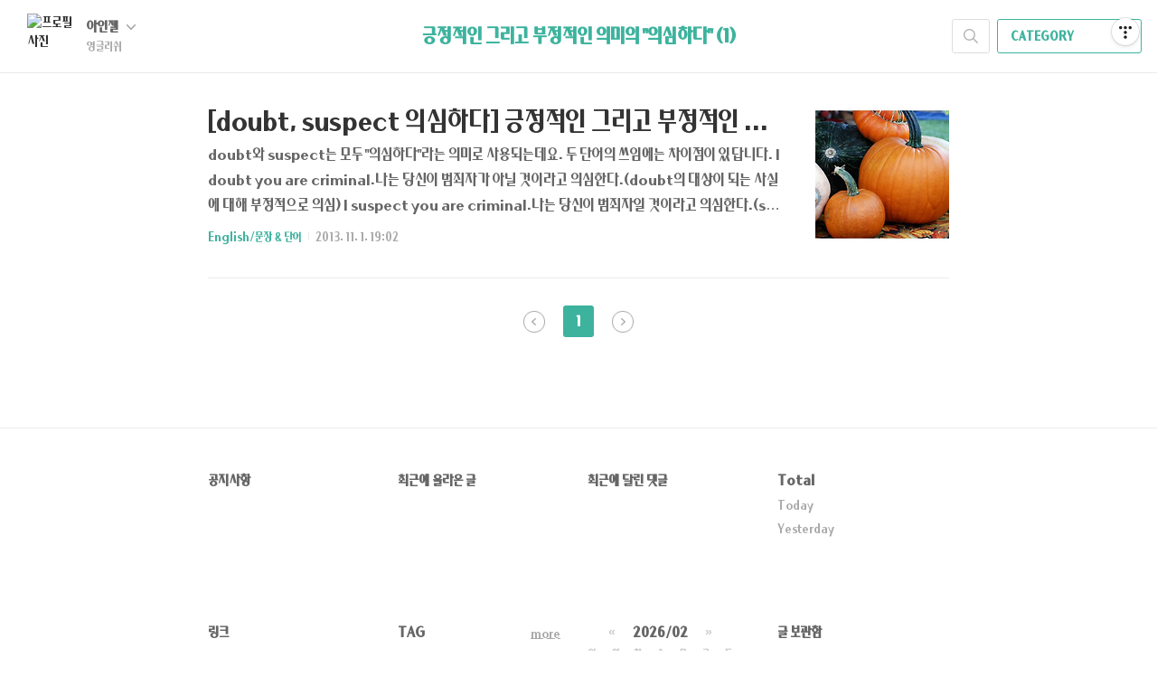

--- FILE ---
content_type: text/html;charset=UTF-8
request_url: https://younglish.tistory.com/tag/%EA%B8%8D%EC%A0%95%EC%A0%81%EC%9D%B8%20%EA%B7%B8%EB%A6%AC%EA%B3%A0%20%EB%B6%80%EC%A0%95%EC%A0%81%EC%9D%B8%20%EC%9D%98%EB%AF%B8%EC%9D%98%20%22%EC%9D%98%EC%8B%AC%ED%95%98%EB%8B%A4%22
body_size: 34060
content:
<!doctype html>
<html lang="ko">

                                                                                <head>
                <script type="text/javascript">if (!window.T) { window.T = {} }
window.T.config = {"TOP_SSL_URL":"https://www.tistory.com","PREVIEW":false,"ROLE":"guest","PREV_PAGE":"","NEXT_PAGE":"","BLOG":{"id":1164443,"name":"younglish","title":"영글리쉬","isDormancy":false,"nickName":"아인젤","status":"open","profileStatus":"normal"},"NEED_COMMENT_LOGIN":false,"COMMENT_LOGIN_CONFIRM_MESSAGE":"","LOGIN_URL":"https://www.tistory.com/auth/login/?redirectUrl=https://younglish.tistory.com/tag/%25EA%25B8%258D%25EC%25A0%2595%25EC%25A0%2581%25EC%259D%25B8%2520%25EA%25B7%25B8%25EB%25A6%25AC%25EA%25B3%25A0%2520%25EB%25B6%2580%25EC%25A0%2595%25EC%25A0%2581%25EC%259D%25B8%2520%25EC%259D%2598%25EB%25AF%25B8%25EC%259D%2598%2520%2522%25EC%259D%2598%25EC%258B%25AC%25ED%2595%2598%25EB%258B%25A4%2522","DEFAULT_URL":"https://younglish.tistory.com","USER":{"name":null,"homepage":null,"id":0,"profileImage":null},"SUBSCRIPTION":{"status":"none","isConnected":false,"isPending":false,"isWait":false,"isProcessing":false,"isNone":true},"IS_LOGIN":false,"HAS_BLOG":false,"IS_SUPPORT":false,"IS_SCRAPABLE":false,"TOP_URL":"http://www.tistory.com","JOIN_URL":"https://www.tistory.com/member/join","PHASE":"prod","ROLE_GROUP":"visitor"};
window.T.entryInfo = null;
window.appInfo = {"domain":"tistory.com","topUrl":"https://www.tistory.com","loginUrl":"https://www.tistory.com/auth/login","logoutUrl":"https://www.tistory.com/auth/logout"};
window.initData = {};

window.TistoryBlog = {
    basePath: "",
    url: "https://younglish.tistory.com",
    tistoryUrl: "https://younglish.tistory.com",
    manageUrl: "https://younglish.tistory.com/manage",
    token: "yri9l33RgTjV2FTp5IPZf8moyyuOXTuGGxEiGpk4sxRJw6EX86UfnudIHXJ+oj2h"
};
var servicePath = "";
var blogURL = "";</script>

                
                
                
                        <!-- BusinessLicenseInfo - START -->
        
            <link href="https://tistory1.daumcdn.net/tistory_admin/userblog/userblog-7c7a62cfef2026f12ec313f0ebcc6daafb4361d7/static/plugin/BusinessLicenseInfo/style.css" rel="stylesheet" type="text/css"/>

            <script>function switchFold(entryId) {
    var businessLayer = document.getElementById("businessInfoLayer_" + entryId);

    if (businessLayer) {
        if (businessLayer.className.indexOf("unfold_license") > 0) {
            businessLayer.className = "business_license_layer";
        } else {
            businessLayer.className = "business_license_layer unfold_license";
        }
    }
}
</script>

        
        <!-- BusinessLicenseInfo - END -->
        <!-- GoogleAnalytics - START -->
        <script src="https://www.googletagmanager.com/gtag/js?id=UA-123396063-1" async="async"></script>
<script>window.dataLayer = window.dataLayer || [];
function gtag(){dataLayer.push(arguments);}
gtag('js', new Date());
gtag('config','UA-123396063-1', {
    cookie_domain: 'auto',
    cookie_flags: 'max-age=0;domain=.tistory.com',
    cookie_expires: 7 * 24 * 60 * 60 // 7 days, in seconds
});</script>

        <!-- GoogleAnalytics - END -->

<!-- System - START -->
<script src="//pagead2.googlesyndication.com/pagead/js/adsbygoogle.js" async="async" data-ad-host="ca-host-pub-9691043933427338" data-ad-client="ca-pub-7825936513194427"></script>
<!-- System - END -->

        <!-- TistoryProfileLayer - START -->
        <link href="https://tistory1.daumcdn.net/tistory_admin/userblog/userblog-7c7a62cfef2026f12ec313f0ebcc6daafb4361d7/static/plugin/TistoryProfileLayer/style.css" rel="stylesheet" type="text/css"/>
<script type="text/javascript" src="https://tistory1.daumcdn.net/tistory_admin/userblog/userblog-7c7a62cfef2026f12ec313f0ebcc6daafb4361d7/static/plugin/TistoryProfileLayer/script.js"></script>

        <!-- TistoryProfileLayer - END -->

                
                <meta http-equiv="X-UA-Compatible" content="IE=Edge">
<meta name="format-detection" content="telephone=no">
<script src="//t1.daumcdn.net/tistory_admin/lib/jquery/jquery-3.5.1.min.js" integrity="sha256-9/aliU8dGd2tb6OSsuzixeV4y/faTqgFtohetphbbj0=" crossorigin="anonymous"></script>
<script type="text/javascript" src="//t1.daumcdn.net/tiara/js/v1/tiara-1.2.0.min.js"></script><meta name="referrer" content="always"/>
<meta name="google-adsense-platform-account" content="ca-host-pub-9691043933427338"/>
<meta name="google-adsense-platform-domain" content="tistory.com"/>
<meta name="google-adsense-account" content="ca-pub-7825936513194427"/>
<meta name="description" content="두 공주님을 키우는 엄마의 일상 이야기"/>

    <!-- BEGIN OPENGRAPH -->
    <meta property="og:type" content="website"/>
<meta property="og:url" content="https://younglish.tistory.com"/>
<meta property="og:site_name" content="영글리쉬"/>
<meta property="og:title" content="'긍정적인 그리고 부정적인 의미의 &amp;quot;의심하다&amp;quot;' 태그의 글 목록"/>
<meta property="og:description" content="두 공주님을 키우는 엄마의 일상 이야기"/>
<meta property="og:image" content="https://img1.daumcdn.net/thumb/R800x0/?scode=mtistory2&fname=https%3A%2F%2Ft1.daumcdn.net%2Fcfile%2Ftistory%2F2122D0395677599216"/>
<meta property="og:article:author" content="'아인젤'"/>
    <!-- END OPENGRAPH -->

    <!-- BEGIN TWITTERCARD -->
    <meta name="twitter:card" content="summary_large_image"/>
<meta name="twitter:site" content="@TISTORY"/>
<meta name="twitter:title" content="'긍정적인 그리고 부정적인 의미의 &amp;quot;의심하다&amp;quot;' 태그의 글 목록"/>
<meta name="twitter:description" content="두 공주님을 키우는 엄마의 일상 이야기"/>
<meta property="twitter:image" content="https://img1.daumcdn.net/thumb/R800x0/?scode=mtistory2&fname=https%3A%2F%2Ft1.daumcdn.net%2Fcfile%2Ftistory%2F2122D0395677599216"/>
    <!-- END TWITTERCARD -->
<script type="module" src="https://tistory1.daumcdn.net/tistory_admin/userblog/userblog-7c7a62cfef2026f12ec313f0ebcc6daafb4361d7/static/pc/dist/index.js" defer=""></script>
<script type="text/javascript" src="https://tistory1.daumcdn.net/tistory_admin/userblog/userblog-7c7a62cfef2026f12ec313f0ebcc6daafb4361d7/static/pc/dist/index-legacy.js" defer="" nomodule="true"></script>
<script type="text/javascript" src="https://tistory1.daumcdn.net/tistory_admin/userblog/userblog-7c7a62cfef2026f12ec313f0ebcc6daafb4361d7/static/pc/dist/polyfills-legacy.js" defer="" nomodule="true"></script>
<link rel="icon" sizes="any" href="https://t1.daumcdn.net/tistory_admin/favicon/tistory_favicon_32x32.ico"/>
<link rel="icon" type="image/svg+xml" href="https://t1.daumcdn.net/tistory_admin/top_v2/bi-tistory-favicon.svg"/>
<link rel="apple-touch-icon" href="https://t1.daumcdn.net/tistory_admin/top_v2/tistory-apple-touch-favicon.png"/>
<link rel="stylesheet" type="text/css" href="https://t1.daumcdn.net/tistory_admin/www/style/font.css"/>
<link rel="stylesheet" type="text/css" href="https://tistory1.daumcdn.net/tistory_admin/userblog/userblog-7c7a62cfef2026f12ec313f0ebcc6daafb4361d7/static/style/content.css"/>
<link rel="stylesheet" type="text/css" href="https://tistory1.daumcdn.net/tistory_admin/userblog/userblog-7c7a62cfef2026f12ec313f0ebcc6daafb4361d7/static/pc/dist/index.css"/>
<link rel="stylesheet" type="text/css" href="https://tistory1.daumcdn.net/tistory_admin/userblog/userblog-7c7a62cfef2026f12ec313f0ebcc6daafb4361d7/static/style/uselessPMargin.css"/>
<script type="text/javascript">(function() {
    var tjQuery = jQuery.noConflict(true);
    window.tjQuery = tjQuery;
    window.orgjQuery = window.jQuery; window.jQuery = tjQuery;
    window.jQuery = window.orgjQuery; delete window.orgjQuery;
})()</script>
<script type="text/javascript" src="https://tistory1.daumcdn.net/tistory_admin/userblog/userblog-7c7a62cfef2026f12ec313f0ebcc6daafb4361d7/static/script/base.js"></script>
<script type="text/javascript" src="//developers.kakao.com/sdk/js/kakao.min.js"></script>

                
	<meta charset="UTF-8">
	<meta name="viewport" content="user-scalable=no, initial-scale=1.0, maximum-scale=1.0, minimum-scale=1.0, width=device-width">
	<title>'긍정적인 그리고 부정적인 의미의 &quot;의심하다&quot;' 태그의 글 목록</title>
	<link rel="alternate" type="application/rss+xml" title="영글리쉬" href="https://younglish.tistory.com/rss" />

	<link rel="stylesheet" href="https://tistory1.daumcdn.net/tistory/1164443/skin/style.css?_version_=1656720364">
	<link rel="stylesheet" href="https://tistory1.daumcdn.net/tistory/1164443/skin/images/font.css?_version_=1656720364">

	<!--[if lt IE 9]>
    <script src="https://ajax.googleapis.com/ajax/libs/jquery/1.11.3/jquery.min.js"></script>
	<![endif]-->
	<!--[if gte IE 9]><!-->
	<script src="https://ajax.googleapis.com/ajax/libs/jquery/2.1.4/jquery.min.js"></script>
	<!--<![endif]-->

                
                
                <style type="text/css">.another_category {
    border: 1px solid #E5E5E5;
    padding: 10px 10px 5px;
    margin: 10px 0;
    clear: both;
}

.another_category h4 {
    font-size: 12px !important;
    margin: 0 !important;
    border-bottom: 1px solid #E5E5E5 !important;
    padding: 2px 0 6px !important;
}

.another_category h4 a {
    font-weight: bold !important;
}

.another_category table {
    table-layout: fixed;
    border-collapse: collapse;
    width: 100% !important;
    margin-top: 10px !important;
}

* html .another_category table {
    width: auto !important;
}

*:first-child + html .another_category table {
    width: auto !important;
}

.another_category th, .another_category td {
    padding: 0 0 4px !important;
}

.another_category th {
    text-align: left;
    font-size: 12px !important;
    font-weight: normal;
    word-break: break-all;
    overflow: hidden;
    line-height: 1.5;
}

.another_category td {
    text-align: right;
    width: 80px;
    font-size: 11px;
}

.another_category th a {
    font-weight: normal;
    text-decoration: none;
    border: none !important;
}

.another_category th a.current {
    font-weight: bold;
    text-decoration: none !important;
    border-bottom: 1px solid !important;
}

.another_category th span {
    font-weight: normal;
    text-decoration: none;
    font: 10px Tahoma, Sans-serif;
    border: none !important;
}

.another_category_color_gray, .another_category_color_gray h4 {
    border-color: #E5E5E5 !important;
}

.another_category_color_gray * {
    color: #909090 !important;
}

.another_category_color_gray th a.current {
    border-color: #909090 !important;
}

.another_category_color_gray h4, .another_category_color_gray h4 a {
    color: #737373 !important;
}

.another_category_color_red, .another_category_color_red h4 {
    border-color: #F6D4D3 !important;
}

.another_category_color_red * {
    color: #E86869 !important;
}

.another_category_color_red th a.current {
    border-color: #E86869 !important;
}

.another_category_color_red h4, .another_category_color_red h4 a {
    color: #ED0908 !important;
}

.another_category_color_green, .another_category_color_green h4 {
    border-color: #CCE7C8 !important;
}

.another_category_color_green * {
    color: #64C05B !important;
}

.another_category_color_green th a.current {
    border-color: #64C05B !important;
}

.another_category_color_green h4, .another_category_color_green h4 a {
    color: #3EA731 !important;
}

.another_category_color_blue, .another_category_color_blue h4 {
    border-color: #C8DAF2 !important;
}

.another_category_color_blue * {
    color: #477FD6 !important;
}

.another_category_color_blue th a.current {
    border-color: #477FD6 !important;
}

.another_category_color_blue h4, .another_category_color_blue h4 a {
    color: #1960CA !important;
}

.another_category_color_violet, .another_category_color_violet h4 {
    border-color: #E1CEEC !important;
}

.another_category_color_violet * {
    color: #9D64C5 !important;
}

.another_category_color_violet th a.current {
    border-color: #9D64C5 !important;
}

.another_category_color_violet h4, .another_category_color_violet h4 a {
    color: #7E2CB5 !important;
}
</style>

                
                <link rel="stylesheet" type="text/css" href="https://tistory1.daumcdn.net/tistory_admin/userblog/userblog-7c7a62cfef2026f12ec313f0ebcc6daafb4361d7/static/style/revenue.css"/>
<link rel="canonical" href="https://younglish.tistory.com"/>

<!-- BEGIN STRUCTURED_DATA -->
<script type="application/ld+json">
    {"@context":"http://schema.org","@type":"WebSite","url":"/","potentialAction":{"@type":"SearchAction","target":"/search/{search_term_string}","query-input":"required name=search_term_string"}}
</script>
<!-- END STRUCTURED_DATA -->
<link rel="stylesheet" type="text/css" href="https://tistory1.daumcdn.net/tistory_admin/userblog/userblog-7c7a62cfef2026f12ec313f0ebcc6daafb4361d7/static/style/dialog.css"/>
<link rel="stylesheet" type="text/css" href="//t1.daumcdn.net/tistory_admin/www/style/top/font.css"/>
<link rel="stylesheet" type="text/css" href="https://tistory1.daumcdn.net/tistory_admin/userblog/userblog-7c7a62cfef2026f12ec313f0ebcc6daafb4361d7/static/style/postBtn.css"/>
<link rel="stylesheet" type="text/css" href="https://tistory1.daumcdn.net/tistory_admin/userblog/userblog-7c7a62cfef2026f12ec313f0ebcc6daafb4361d7/static/style/tistory.css"/>
<script type="text/javascript" src="https://tistory1.daumcdn.net/tistory_admin/userblog/userblog-7c7a62cfef2026f12ec313f0ebcc6daafb4361d7/static/script/common.js"></script>

                
                </head>

                                                <body id="tt-body-tag">
                
                
                

	<div id="dkIndex">
		<a href="#dkBody">본문 바로가기</a>
		<a href="#dkGnb">메뉴 바로가기</a>
	</div>

	<div id="dkWrap" class="wrap_skin ">
		<div id="dkHead" role="banner" class="area_head ">
			<h1 class="screen_out">영글리쉬</h1>
			<div class="area_profile ">
				<a class="link_profile" href="/"><img src="https://t1.daumcdn.net/cfile/tistory/2122D0395677599216" width="50" height="50" class="img_profile" alt="프로필사진"></a>
				<div class="info_profile">
					<button type="button" class="btn_name">아인젤
						<span class="ico_skin ico_name"></span>
					</button>
					<ul class="list_name">
						<li><a href="https://younglish.tistory.com/manage/entry/post" class="link_name">글쓰기</a></li>
						<li><a href="https://younglish.tistory.com/manage" class="link_name">관리</a></li>
						<li class="box_division"><a href="https://younglish.tistory.com/tag" class="link_name">태그</a></li>
						<li><a href="https://younglish.tistory.com/guestbook" class="link_name">방명록</a></li>
						<li><a href="https://younglish.tistory.com/rss" class="link_name">RSS</a></li>
					</ul>
					<p class="txt_condition">영글리쉬</p>
				</div>
			</div>

			<button type="button" class="btn_menu">
				<span class="ico_skin ico_menu">카테고리 메뉴열기</span>
			</button>
		</div>

		<div class="dimmed_layer"></div>

		<button type="button" class="btn_close">
			<span class="ico_skin ico_close">닫기</span>
		</button>

		<div class="area_menu">
			
				<div class="area_search">
					<button type="button" class="btn_search">
						<span class="ico_skin ico_search">검색하기</span>
					</button>
					<form action="#" method="get" class="frm_search" onsubmit="try {
    window.location.href = '/search' + '/' + looseURIEncode(document.getElementsByName('search')[0].value);
    document.getElementsByName('search')[0].value = '';
    return false;
} catch (e) {}">
						<fieldset>
							<legend class="screen_out">검색하기 폼</legend>
							<label for="tfSearch" class="ico_skin lab_search">검색하기</label>
							<input type="text" name="search" value="" class="tf_search">
						</fieldset>
					</form>
				</div>
			

			<div role="navigation" class="area_navi">
				<button type="button" class="btn_cate">CATEGORY <span class="ico_skin ico_cate"></span></button>

				<div class="list_cate">
					<ul class="tt_category"><li class=""><a href="/category" class="link_tit"> 분류 전체보기 <span class="c_cnt">(1061)</span> </a>
  <ul class="category_list"><li class=""><a href="/category/English" class="link_item"> English <span class="c_cnt">(80)</span> </a>
  <ul class="sub_category_list"><li class=""><a href="/category/English/%EB%AC%B8%EB%B2%95%20%26%20%EA%B5%AC%EC%A1%B0" class="link_sub_item"> 문법 &amp; 구조 <span class="c_cnt">(31)</span> </a></li>
<li class=""><a href="/category/English/%EB%AC%B8%EC%9E%A5%20%26%20%EB%8B%A8%EC%96%B4" class="link_sub_item"> 문장 &amp; 단어 <span class="c_cnt">(46)</span> </a></li>
<li class=""><a href="/category/English/%ED%8C%9D%EC%86%A1%20%26%20%EC%98%81%EC%8B%9C" class="link_sub_item"> 팝송 &amp; 영시 <span class="c_cnt">(1)</span> </a></li>
</ul>
</li>
<li class=""><a href="/category/Enjoy" class="link_item"> Enjoy <span class="c_cnt">(124)</span> </a>
  <ul class="sub_category_list"><li class=""><a href="/category/Enjoy/Restaurant" class="link_sub_item"> Restaurant <span class="c_cnt">(74)</span> </a></li>
<li class=""><a href="/category/Enjoy/Reading%20%26%20Watching" class="link_sub_item"> Reading &amp; Watching <span class="c_cnt">(50)</span> </a></li>
</ul>
</li>
<li class=""><a href="/category/Life" class="link_item"> Life <span class="c_cnt">(797)</span> </a>
  <ul class="sub_category_list"><li class=""><a href="/category/Life/Know-how" class="link_sub_item"> Know-how <span class="c_cnt">(37)</span> </a></li>
<li class=""><a href="/category/Life/Travel" class="link_sub_item"> Travel <span class="c_cnt">(107)</span> </a></li>
<li class=""><a href="/category/Life/Kit" class="link_sub_item"> Kit <span class="c_cnt">(250)</span> </a></li>
<li class=""><a href="/category/Life/Everyday%20life" class="link_sub_item"> Everyday life <span class="c_cnt">(403)</span> </a></li>
</ul>
</li>
<li class=""><a href="/category/Food" class="link_item"> Food <span class="c_cnt">(35)</span> </a>
  <ul class="sub_category_list"><li class=""><a href="/category/Food/Effect" class="link_sub_item"> Effect <span class="c_cnt">(6)</span> </a></li>
<li class=""><a href="/category/Food/Cook" class="link_sub_item"> Cook <span class="c_cnt">(16)</span> </a></li>
<li class=""><a href="/category/Food/%EB%8D%94%EB%8D%95%EC%9D%B4%EC%95%BC%EA%B8%B0" class="link_sub_item"> 더덕이야기 <span class="c_cnt">(4)</span> </a></li>
</ul>
</li>
<li class=""><a href="/category/Doll" class="link_item"> Doll <span class="c_cnt">(1)</span> </a></li>
<li class=""><a href="/category/Cake" class="link_item"> Cake <span class="c_cnt">(3)</span> </a></li>
</ul>
</li>
</ul>


					<ul class="menu_profile">
						<li><a href="https://younglish.tistory.com/guestbook">방명록</a></li>
					</ul>
				</div>
			</div>
		</div>

		<hr class="hide">

		
			<div class="area_list">
				<div class="tit_category">
					<a class="link_category">긍정적인 그리고 부정적인 의미의 &quot;의심하다&quot; (1)</a>
				</div>
			</div>
		

		<div id="dkContent" class="cont_skin" role="main">
			<div id="cMain">

				

				

				            
                
	<div id="mArticle" class="article_skin">

		
			<div class="list_content">
				
					<a href="/226" class="thumbnail_post"><img src="//i1.daumcdn.net/thumb/C148x148/?fname=https%3A%2F%2Ft1.daumcdn.net%2Fcfile%2Ftistory%2F275DB74E5273756E12"></a>
				
				<a href="/226" class="link_post">
					<strong class="tit_post">[doubt, suspect 의심하다] 긍정적인 그리고 부정적인 의미의 &quot;의심하다&quot;</strong>
					<p class="txt_post">doubt와 suspect는 모두 &quot;의심하다&quot;라는 의미로 사용되는데요. 두 단어의 쓰임에는 차이점이 있답니다. I doubt you are criminal.나는 당신이 범죄자가 아닐 것이라고 의심한다.(doubt의 대상이 되는 사실에 대해 부정적으로 의심) I suspect you are criminal.나는 당신이 범죄자일 것이라고 의심한다.(suspect의 대상이 되는 사실에 대해 긍정적으로 의심) 물론 여기서 'you are criminal'에 대해 긍정적으로 생각해야 해요. 다른 예문으로 공부 해 보실까요?I doubt he has a gun.나는 그가 총이 없을 것이라고 의심한다.(부정 의심) I suspect he has a gun.나는 그가 총이 있을 것이라고 의심한다.(긍정 의심)</p>
				</a>
				<div class="detail_info">
					<a href="/category/English/%EB%AC%B8%EC%9E%A5%20%26%20%EB%8B%A8%EC%96%B4" class="link_cate">English/문장 &amp; 단어</a>
					<span class="txt_bar"></span>
					2013. 11. 1. 19:02
				</div>
			</div>
		

		
	</div>

                
            

				

				


				
					<div class="area_paging area_paging_list">
						<span class="inner_paging">
							<a  class="ico_skin link_prev no-more-prev">이전</a>
							
								<a href="/tag/%EA%B8%8D%EC%A0%95%EC%A0%81%EC%9D%B8%20%EA%B7%B8%EB%A6%AC%EA%B3%A0%20%EB%B6%80%EC%A0%95%EC%A0%81%EC%9D%B8%20%EC%9D%98%EB%AF%B8%EC%9D%98%20%22%EC%9D%98%EC%8B%AC%ED%95%98%EB%8B%A4%22?page=1" class="link_page"><span class="selected">1</span></a>
							
							<a  class="ico_skin link_next no-more-next">다음</a>
						</span>
					</div>

					<div class="area_paging area_paging_simple">
						<div class="inner_paging">
							<a  class="link_prev no-more-prev">
								<span class="ico_skin ico_prev"></span>이전
							</a>

							<a  class="link_next no-more-next">
								다음<span class="ico_skin ico_next"></span>
							</a>
						</div>
					</div>
				


				<div id="mEtc" class="wrap_etc">
					<div class="inner_aside">
						            
							<!-- 공지사항 -->
								
									<div class="box_aside">
										<strong>공지사항</strong>
										<ul class="list_board">
											
										</ul>
									</div>
								
							
							<!-- 최근에 올라온 글 -->
							<div class="box_aside">
								<strong>최근에 올라온 글</strong>
								<ul class="list_board">
									
								</ul>
							</div>
							
							<!-- 최근에 달린 댓글 -->
								<div class="box_aside">
									<strong>최근에 달린 댓글</strong>
									<ul class="list_board">
										
									</ul>
								</div>
							
							<!-- 방문자수 -->
								<div class="box_aside lst">
									<dl class="list_total">
										<dt>Total</dt>
										<dd></dd>
									</dl>
									<dl class="list_visitor">
										<dt>Today</dt>
										<dd></dd>
									</dl>
									<dl class="list_visitor">
										<dt>Yesterday</dt>
										<dd></dd>
									</dl>
								</div>
							
							<!-- 링크 -->
								<div class="box_aside">
									<strong>링크</strong>
									<ul class="list_board">
										
											<li><a href="https://lovecor.tistory.com" class="link_board" target="_blank">럽코넷 - 음향공학의 꿈</a></li>
										
											<li><a href="https://kingramen.tistory.com" class="link_board" target="_blank">킹라멘의 휴식공간</a></li>
										
											<li><a href="" class="link_board" target="_blank">사람이 살아가는 멋진 세상</a></li>
										
											<li><a href="https://lovelyqueen.tistory.com" class="link_board" target="_blank">러블리퀸</a></li>
										
									</ul>
								</div>
							
							<!-- 태그 클라우드 -->
								<div class="box_aside">
									<strong>TAG</strong>
									<ul class="list_tag">
										
											<li><a href="/tag/6%EC%84%B8%20%EC%97%AC%EC%95%84%20%ED%8C%8C%EB%A7%88" class="link_tag cloud3">6세 여아 파마</a></li>
										
											<li><a href="/tag/%EC%95%95%EC%86%8C%EB%B0%94" class="link_tag cloud1">압소바</a></li>
										
											<li><a href="/tag/%EC%B2%9C%EC%95%88%20%EC%95%84%EC%82%B0%20%EB%B3%B4%EA%B4%91%EC%82%AC" class="link_tag cloud3">천안 아산 보광사</a></li>
										
											<li><a href="/tag/%EC%A7%B1%20%EC%98%A4%EB%9D%BD%EC%8B%A4" class="link_tag cloud3">짱 오락실</a></li>
										
											<li><a href="/tag/%ED%95%B4%ED%94%BC%EB%9E%9C%EB%93%9C" class="link_tag cloud1">해피랜드</a></li>
										
											<li><a href="/tag/%EC%9D%B4%EB%A7%88%ED%8A%B8%20%EC%B2%AD%EA%B3%84%EC%B2%9C%EC%A0%90%20%EB%AC%B8%ED%99%94%EC%84%BC%ED%84%B0" class="link_tag cloud3">이마트 청계천점 문화센터</a></li>
										
											<li><a href="/tag/%EA%B0%9C%EC%9A%B4%EC%82%B0%20%EB%AA%A8%EB%9E%98%EB%86%80%EC%9D%B4" class="link_tag cloud3">개운산 모래놀이</a></li>
										
											<li><a href="/tag/%EB%8F%85%EB%A6%BD%EB%AC%B8%EA%B3%B5%EC%9B%90" class="link_tag cloud3">독립문공원</a></li>
										
											<li><a href="/tag/%EA%B0%80%EB%B2%BC%EC%9A%B4%ED%95%9C%EB%81%BC" class="link_tag cloud3">가벼운한끼</a></li>
										
											<li><a href="/tag/%EC%99%80%ED%94%8C%EB%8C%80%ED%95%99" class="link_tag cloud3">와플대학</a></li>
										
											<li><a href="/tag/5%EC%84%B8%20%EC%97%AC%EC%95%84%20%EB%B0%9C%EB%A0%88%EC%88%98%EC%97%85" class="link_tag cloud3">5세 여아 발레수업</a></li>
										
											<li><a href="/tag/%EC%9A%A9%EB%91%90%EA%B3%B5%EC%9B%90" class="link_tag cloud3">용두공원</a></li>
										
											<li><a href="/tag/%EB%8F%99%EC%84%9C%EC%8B%9D%ED%92%88" class="link_tag cloud3">동서식품</a></li>
										
											<li><a href="/tag/%EC%A2%85%EB%A1%9C%20%EC%98%81%ED%92%8D%EB%AC%B8%EA%B3%A0%20%EB%82%98%EB%93%A4%EC%9D%B4" class="link_tag cloud3">종로 영풍문고 나들이</a></li>
										
											<li><a href="/tag/%EB%B6%81%EC%84%9C%EC%9A%B8%20%EA%BF%88%EC%9D%98%20%EC%88%B2" class="link_tag cloud3">북서울 꿈의 숲</a></li>
										
											<li><a href="/tag/%EB%8F%84%ED%86%A0%EB%A6%AC%20%ED%82%A4%EC%A6%88%EC%B9%B4%ED%8E%98" class="link_tag cloud3">도토리 키즈카페</a></li>
										
											<li><a href="/tag/%EC%8B%A0%EC%83%9D%EC%95%84%20%EC%84%A0%EB%AC%BC" class="link_tag cloud2">신생아 선물</a></li>
										
											<li><a href="/tag/%EC%99%95%EC%82%B0%ED%95%B4%EC%88%98%EC%9A%95%EC%9E%A5" class="link_tag cloud3">왕산해수욕장</a></li>
										
											<li><a href="/tag/%EB%82%A8%EC%96%91%EC%A3%BC%20%EA%B4%80%EA%B4%91%EC%A7%80" class="link_tag cloud3">남양주 관광지</a></li>
										
											<li><a href="/tag/6%EC%84%B8%20%EC%97%AC%EC%95%84%20%EB%B0%A9%EC%86%A1%EB%8C%84%EC%8A%A4" class="link_tag cloud3">6세 여아 방송댄스</a></li>
										
											<li><a href="/tag/%EB%AA%A8%EB%9E%98%EB%86%80%EC%9D%B4" class="link_tag cloud1">모래놀이</a></li>
										
											<li><a href="/tag/%EA%B4%91%ED%99%94%EB%AC%B8%EA%B4%91%EC%9E%A5%20%EB%B6%84%EC%88%98" class="link_tag cloud3">광화문광장 분수</a></li>
										
											<li><a href="/tag/%EB%B0%B8%EB%9F%B0%EC%8A%A4%20%EB%B0%94%EC%9D%B4%ED%81%AC" class="link_tag cloud3">밸런스 바이크</a></li>
										
											<li><a href="/tag/%EC%84%9C%ED%95%B4%20%EB%AA%A8%EB%9E%98%EB%86%80%EC%9D%B4" class="link_tag cloud3">서해 모래놀이</a></li>
										
											<li><a href="/tag/%EB%AC%B8%ED%99%94%EC%84%BC%ED%84%B0%20%EB%B0%A9%EC%86%A1%EB%8C%84%EC%8A%A4" class="link_tag cloud3">문화센터 방송댄스</a></li>
										
											<li><a href="/tag/%EC%9B%8C%EB%84%88%EB%B9%84%EB%B2%A4%EC%B8%A0" class="link_tag cloud3">워너비벤츠</a></li>
										
											<li><a href="/tag/5%EC%84%B8%20%EC%97%AC%EC%95%84%20%EB%B0%9C%EB%A0%88" class="link_tag cloud3">5세 여아 발레</a></li>
										
											<li><a href="/tag/%EC%8A%A4%ED%83%80%EB%B2%85%EC%8A%A4" class="link_tag cloud1">스타벅스</a></li>
										
											<li><a href="/tag/%EC%96%91%20%EB%A8%B9%EC%9D%B4%EC%A3%BC%EA%B8%B0%20%EC%B2%B4%ED%97%98" class="link_tag cloud3">양 먹이주기 체험</a></li>
										
											<li><a href="/tag/%ED%95%99%EC%9B%90%EC%88%98%EC%97%85%20%EC%A0%84" class="link_tag cloud3">학원수업 전</a></li>
										
									</ul>
									<a href="https://younglish.tistory.com/tag" class="link_more">more</a>
								</div>
							
							<!-- 달력 -->
							<div class="box_aside">
							<table class="tt-calendar" cellpadding="0" cellspacing="1" style="width: 100%; table-layout: fixed">
  <caption class="cal_month"><a href="/archive/202601" title="1개월 앞의 달력을 보여줍니다.">«</a> &nbsp; <a href="/archive/202602" title="현재 달의 달력을 보여줍니다.">2026/02</a> &nbsp; <a href="/archive/202603" title="1개월 뒤의 달력을 보여줍니다.">»</a></caption>
  <thead>
    <tr>
      <th class="cal_week2">일</th>
      <th class="cal_week1">월</th>
      <th class="cal_week1">화</th>
      <th class="cal_week1">수</th>
      <th class="cal_week1">목</th>
      <th class="cal_week1">금</th>
      <th class="cal_week1">토</th>
    </tr>
  </thead>
  <tbody>
    <tr class="cal_week cal_current_week">
      <td class="cal_day cal_day3 cal_day_sunday">1</td>
      <td class="cal_day cal_day3">2</td>
      <td class="cal_day cal_day4">3</td>
      <td class="cal_day cal_day3">4</td>
      <td class="cal_day cal_day3">5</td>
      <td class="cal_day cal_day3">6</td>
      <td class="cal_day cal_day3">7</td>
    </tr>
    <tr class="cal_week">
      <td class="cal_day cal_day3 cal_day_sunday">8</td>
      <td class="cal_day cal_day3">9</td>
      <td class="cal_day cal_day3">10</td>
      <td class="cal_day cal_day3">11</td>
      <td class="cal_day cal_day3">12</td>
      <td class="cal_day cal_day3">13</td>
      <td class="cal_day cal_day3">14</td>
    </tr>
    <tr class="cal_week">
      <td class="cal_day cal_day3 cal_day_sunday">15</td>
      <td class="cal_day cal_day3">16</td>
      <td class="cal_day cal_day3">17</td>
      <td class="cal_day cal_day3">18</td>
      <td class="cal_day cal_day3">19</td>
      <td class="cal_day cal_day3">20</td>
      <td class="cal_day cal_day3">21</td>
    </tr>
    <tr class="cal_week">
      <td class="cal_day cal_day3 cal_day_sunday">22</td>
      <td class="cal_day cal_day3">23</td>
      <td class="cal_day cal_day3">24</td>
      <td class="cal_day cal_day3">25</td>
      <td class="cal_day cal_day3">26</td>
      <td class="cal_day cal_day3">27</td>
      <td class="cal_day cal_day3">28</td>
    </tr>
  </tbody>
</table>
							</div>
							
							<!-- 글 보관함 -->
								<div class="box_aside lst">
									<strong>글 보관함</strong>
									<ul class="list_keep">
										
									</ul>
								</div>
							
					</div>
				</div>
			</div>
		</div>
		<hr class="hide">
		<div id="dkFoot" role="contentinfo" class="area_foot">
			Blog is powered by
			<em class="emph_t">Tistory</em> / Designed by
			<em class="emph_t">Tistory</em>
		</div>
	</div>


<script src="https://tistory1.daumcdn.net/tistory/1164443/skin/images/script.js?_version_=1656720364"></script>
<script>
(function($) {
	$.Area.init();
})(jQuery);
</script>

<div class="#menubar menu_toolbar ">
  <h2 class="screen_out">티스토리툴바</h2>
</div>
<div class="#menubar menu_toolbar "><div class="btn_tool btn_tool_type1" id="menubar_wrapper" data-tistory-react-app="Menubar"></div></div>
<div class="layer_tooltip">
  <div class="inner_layer_tooltip">
    <p class="desc_g"></p>
  </div>
</div>
<div id="editEntry" style="position:absolute;width:1px;height:1px;left:-100px;top:-100px"></div>


                        <!-- CallBack - START -->
        <script>                    (function () { 
                        var blogTitle = '영글리쉬';
                        
                        (function () {
    function isShortContents () {
        return window.getSelection().toString().length < 30;
    }
    function isCommentLink (elementID) {
        return elementID === 'commentLinkClipboardInput'
    }

    function copyWithSource (event) {
        if (isShortContents() || isCommentLink(event.target.id)) {
            return;
        }
        var range = window.getSelection().getRangeAt(0);
        var contents = range.cloneContents();
        var temp = document.createElement('div');

        temp.appendChild(contents);

        var url = document.location.href;
        var decodedUrl = decodeURI(url);
        var postfix = ' [' + blogTitle + ':티스토리]';

        event.clipboardData.setData('text/plain', temp.innerText + '\n출처: ' + decodedUrl + postfix);
        event.clipboardData.setData('text/html', '<pre data-ke-type="codeblock">' + temp.innerHTML + '</pre>' + '출처: <a href="' + url + '">' + decodedUrl + '</a>' + postfix);
        event.preventDefault();
    }

    document.addEventListener('copy', copyWithSource);
})()

                    })()</script>

        <!-- CallBack - END -->

                
                <div style="margin:0; padding:0; border:none; background:none; float:none; clear:none; z-index:0"></div>
<script type="text/javascript" src="https://tistory1.daumcdn.net/tistory_admin/userblog/userblog-7c7a62cfef2026f12ec313f0ebcc6daafb4361d7/static/script/common.js"></script>
<script type="text/javascript">window.roosevelt_params_queue = window.roosevelt_params_queue || [{channel_id: 'dk', channel_label: '{tistory}'}]</script>
<script type="text/javascript" src="//t1.daumcdn.net/midas/rt/dk_bt/roosevelt_dk_bt.js" async="async"></script>

                
                <script>window.tiara = {"svcDomain":"user.tistory.com","section":"블로그","trackPage":"태그목록_보기","page":"태그","key":"1164443","customProps":{"userId":"0","blogId":"1164443","entryId":"null","role":"guest","trackPage":"태그목록_보기","filterTarget":false},"entry":null,"kakaoAppKey":"3e6ddd834b023f24221217e370daed18","appUserId":"null","thirdProvideAgree":null}</script>
<script type="module" src="https://t1.daumcdn.net/tistory_admin/frontend/tiara/v1.0.6/index.js"></script>
<script src="https://t1.daumcdn.net/tistory_admin/frontend/tiara/v1.0.6/polyfills-legacy.js" nomodule="true" defer="true"></script>
<script src="https://t1.daumcdn.net/tistory_admin/frontend/tiara/v1.0.6/index-legacy.js" nomodule="true" defer="true"></script>

                </body>

</html>


--- FILE ---
content_type: text/html; charset=utf-8
request_url: https://www.google.com/recaptcha/api2/aframe
body_size: 267
content:
<!DOCTYPE HTML><html><head><meta http-equiv="content-type" content="text/html; charset=UTF-8"></head><body><script nonce="EbyzOqkLbjExwtibB2MQcw">/** Anti-fraud and anti-abuse applications only. See google.com/recaptcha */ try{var clients={'sodar':'https://pagead2.googlesyndication.com/pagead/sodar?'};window.addEventListener("message",function(a){try{if(a.source===window.parent){var b=JSON.parse(a.data);var c=clients[b['id']];if(c){var d=document.createElement('img');d.src=c+b['params']+'&rc='+(localStorage.getItem("rc::a")?sessionStorage.getItem("rc::b"):"");window.document.body.appendChild(d);sessionStorage.setItem("rc::e",parseInt(sessionStorage.getItem("rc::e")||0)+1);localStorage.setItem("rc::h",'1770057409189');}}}catch(b){}});window.parent.postMessage("_grecaptcha_ready", "*");}catch(b){}</script></body></html>